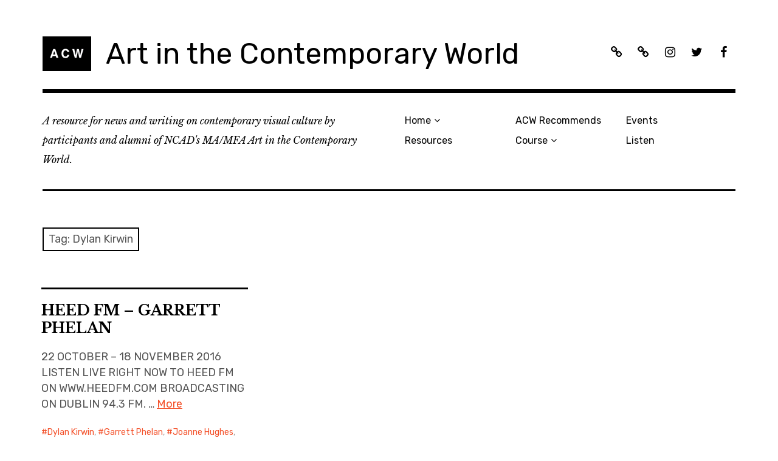

--- FILE ---
content_type: text/html; charset=UTF-8
request_url: http://www.acw.ie/tag/dylan-kirwin/
body_size: 7087
content:
<!DOCTYPE html>
<html class="no-js" lang="en-US">
<head>
<meta charset="UTF-8">
<meta name="viewport" content="width=device-width, initial-scale=1">
<link rel="profile" href="http://gmpg.org/xfn/11">
<link rel="pingback" href="http://www.acw.ie/xmlrpc.php">
<title>Dylan Kirwin &#8211; Art in the Contemporary World</title>
<meta name='robots' content='max-image-preview:large' />
<script>document.documentElement.className = document.documentElement.className.replace("no-js","js");</script>
<link rel='dns-prefetch' href='//fonts.googleapis.com' />
<link rel="alternate" type="application/rss+xml" title="Art in the Contemporary World &raquo; Feed" href="http://www.acw.ie/feed/" />
<link rel="alternate" type="application/rss+xml" title="Art in the Contemporary World &raquo; Comments Feed" href="http://www.acw.ie/comments/feed/" />
<link rel="alternate" type="application/rss+xml" title="Art in the Contemporary World &raquo; Dylan Kirwin Tag Feed" href="http://www.acw.ie/tag/dylan-kirwin/feed/" />
<script type="text/javascript">
/* <![CDATA[ */
window._wpemojiSettings = {"baseUrl":"https:\/\/s.w.org\/images\/core\/emoji\/15.0.3\/72x72\/","ext":".png","svgUrl":"https:\/\/s.w.org\/images\/core\/emoji\/15.0.3\/svg\/","svgExt":".svg","source":{"concatemoji":"http:\/\/www.acw.ie\/wp-includes\/js\/wp-emoji-release.min.js?ver=6.6.4"}};
/*! This file is auto-generated */
!function(i,n){var o,s,e;function c(e){try{var t={supportTests:e,timestamp:(new Date).valueOf()};sessionStorage.setItem(o,JSON.stringify(t))}catch(e){}}function p(e,t,n){e.clearRect(0,0,e.canvas.width,e.canvas.height),e.fillText(t,0,0);var t=new Uint32Array(e.getImageData(0,0,e.canvas.width,e.canvas.height).data),r=(e.clearRect(0,0,e.canvas.width,e.canvas.height),e.fillText(n,0,0),new Uint32Array(e.getImageData(0,0,e.canvas.width,e.canvas.height).data));return t.every(function(e,t){return e===r[t]})}function u(e,t,n){switch(t){case"flag":return n(e,"\ud83c\udff3\ufe0f\u200d\u26a7\ufe0f","\ud83c\udff3\ufe0f\u200b\u26a7\ufe0f")?!1:!n(e,"\ud83c\uddfa\ud83c\uddf3","\ud83c\uddfa\u200b\ud83c\uddf3")&&!n(e,"\ud83c\udff4\udb40\udc67\udb40\udc62\udb40\udc65\udb40\udc6e\udb40\udc67\udb40\udc7f","\ud83c\udff4\u200b\udb40\udc67\u200b\udb40\udc62\u200b\udb40\udc65\u200b\udb40\udc6e\u200b\udb40\udc67\u200b\udb40\udc7f");case"emoji":return!n(e,"\ud83d\udc26\u200d\u2b1b","\ud83d\udc26\u200b\u2b1b")}return!1}function f(e,t,n){var r="undefined"!=typeof WorkerGlobalScope&&self instanceof WorkerGlobalScope?new OffscreenCanvas(300,150):i.createElement("canvas"),a=r.getContext("2d",{willReadFrequently:!0}),o=(a.textBaseline="top",a.font="600 32px Arial",{});return e.forEach(function(e){o[e]=t(a,e,n)}),o}function t(e){var t=i.createElement("script");t.src=e,t.defer=!0,i.head.appendChild(t)}"undefined"!=typeof Promise&&(o="wpEmojiSettingsSupports",s=["flag","emoji"],n.supports={everything:!0,everythingExceptFlag:!0},e=new Promise(function(e){i.addEventListener("DOMContentLoaded",e,{once:!0})}),new Promise(function(t){var n=function(){try{var e=JSON.parse(sessionStorage.getItem(o));if("object"==typeof e&&"number"==typeof e.timestamp&&(new Date).valueOf()<e.timestamp+604800&&"object"==typeof e.supportTests)return e.supportTests}catch(e){}return null}();if(!n){if("undefined"!=typeof Worker&&"undefined"!=typeof OffscreenCanvas&&"undefined"!=typeof URL&&URL.createObjectURL&&"undefined"!=typeof Blob)try{var e="postMessage("+f.toString()+"("+[JSON.stringify(s),u.toString(),p.toString()].join(",")+"));",r=new Blob([e],{type:"text/javascript"}),a=new Worker(URL.createObjectURL(r),{name:"wpTestEmojiSupports"});return void(a.onmessage=function(e){c(n=e.data),a.terminate(),t(n)})}catch(e){}c(n=f(s,u,p))}t(n)}).then(function(e){for(var t in e)n.supports[t]=e[t],n.supports.everything=n.supports.everything&&n.supports[t],"flag"!==t&&(n.supports.everythingExceptFlag=n.supports.everythingExceptFlag&&n.supports[t]);n.supports.everythingExceptFlag=n.supports.everythingExceptFlag&&!n.supports.flag,n.DOMReady=!1,n.readyCallback=function(){n.DOMReady=!0}}).then(function(){return e}).then(function(){var e;n.supports.everything||(n.readyCallback(),(e=n.source||{}).concatemoji?t(e.concatemoji):e.wpemoji&&e.twemoji&&(t(e.twemoji),t(e.wpemoji)))}))}((window,document),window._wpemojiSettings);
/* ]]> */
</script>
<style id='wp-emoji-styles-inline-css' type='text/css'>

	img.wp-smiley, img.emoji {
		display: inline !important;
		border: none !important;
		box-shadow: none !important;
		height: 1em !important;
		width: 1em !important;
		margin: 0 0.07em !important;
		vertical-align: -0.1em !important;
		background: none !important;
		padding: 0 !important;
	}
</style>
<link rel='stylesheet' id='wp-block-library-css' href='http://www.acw.ie/wp-includes/css/dist/block-library/style.min.css?ver=6.6.4' type='text/css' media='all' />
<style id='classic-theme-styles-inline-css' type='text/css'>
/*! This file is auto-generated */
.wp-block-button__link{color:#fff;background-color:#32373c;border-radius:9999px;box-shadow:none;text-decoration:none;padding:calc(.667em + 2px) calc(1.333em + 2px);font-size:1.125em}.wp-block-file__button{background:#32373c;color:#fff;text-decoration:none}
</style>
<style id='global-styles-inline-css' type='text/css'>
:root{--wp--preset--aspect-ratio--square: 1;--wp--preset--aspect-ratio--4-3: 4/3;--wp--preset--aspect-ratio--3-4: 3/4;--wp--preset--aspect-ratio--3-2: 3/2;--wp--preset--aspect-ratio--2-3: 2/3;--wp--preset--aspect-ratio--16-9: 16/9;--wp--preset--aspect-ratio--9-16: 9/16;--wp--preset--color--black: #000000;--wp--preset--color--cyan-bluish-gray: #abb8c3;--wp--preset--color--white: #ffffff;--wp--preset--color--pale-pink: #f78da7;--wp--preset--color--vivid-red: #cf2e2e;--wp--preset--color--luminous-vivid-orange: #ff6900;--wp--preset--color--luminous-vivid-amber: #fcb900;--wp--preset--color--light-green-cyan: #7bdcb5;--wp--preset--color--vivid-green-cyan: #00d084;--wp--preset--color--pale-cyan-blue: #8ed1fc;--wp--preset--color--vivid-cyan-blue: #0693e3;--wp--preset--color--vivid-purple: #9b51e0;--wp--preset--gradient--vivid-cyan-blue-to-vivid-purple: linear-gradient(135deg,rgba(6,147,227,1) 0%,rgb(155,81,224) 100%);--wp--preset--gradient--light-green-cyan-to-vivid-green-cyan: linear-gradient(135deg,rgb(122,220,180) 0%,rgb(0,208,130) 100%);--wp--preset--gradient--luminous-vivid-amber-to-luminous-vivid-orange: linear-gradient(135deg,rgba(252,185,0,1) 0%,rgba(255,105,0,1) 100%);--wp--preset--gradient--luminous-vivid-orange-to-vivid-red: linear-gradient(135deg,rgba(255,105,0,1) 0%,rgb(207,46,46) 100%);--wp--preset--gradient--very-light-gray-to-cyan-bluish-gray: linear-gradient(135deg,rgb(238,238,238) 0%,rgb(169,184,195) 100%);--wp--preset--gradient--cool-to-warm-spectrum: linear-gradient(135deg,rgb(74,234,220) 0%,rgb(151,120,209) 20%,rgb(207,42,186) 40%,rgb(238,44,130) 60%,rgb(251,105,98) 80%,rgb(254,248,76) 100%);--wp--preset--gradient--blush-light-purple: linear-gradient(135deg,rgb(255,206,236) 0%,rgb(152,150,240) 100%);--wp--preset--gradient--blush-bordeaux: linear-gradient(135deg,rgb(254,205,165) 0%,rgb(254,45,45) 50%,rgb(107,0,62) 100%);--wp--preset--gradient--luminous-dusk: linear-gradient(135deg,rgb(255,203,112) 0%,rgb(199,81,192) 50%,rgb(65,88,208) 100%);--wp--preset--gradient--pale-ocean: linear-gradient(135deg,rgb(255,245,203) 0%,rgb(182,227,212) 50%,rgb(51,167,181) 100%);--wp--preset--gradient--electric-grass: linear-gradient(135deg,rgb(202,248,128) 0%,rgb(113,206,126) 100%);--wp--preset--gradient--midnight: linear-gradient(135deg,rgb(2,3,129) 0%,rgb(40,116,252) 100%);--wp--preset--font-size--small: 13px;--wp--preset--font-size--medium: 20px;--wp--preset--font-size--large: 36px;--wp--preset--font-size--x-large: 42px;--wp--preset--spacing--20: 0.44rem;--wp--preset--spacing--30: 0.67rem;--wp--preset--spacing--40: 1rem;--wp--preset--spacing--50: 1.5rem;--wp--preset--spacing--60: 2.25rem;--wp--preset--spacing--70: 3.38rem;--wp--preset--spacing--80: 5.06rem;--wp--preset--shadow--natural: 6px 6px 9px rgba(0, 0, 0, 0.2);--wp--preset--shadow--deep: 12px 12px 50px rgba(0, 0, 0, 0.4);--wp--preset--shadow--sharp: 6px 6px 0px rgba(0, 0, 0, 0.2);--wp--preset--shadow--outlined: 6px 6px 0px -3px rgba(255, 255, 255, 1), 6px 6px rgba(0, 0, 0, 1);--wp--preset--shadow--crisp: 6px 6px 0px rgba(0, 0, 0, 1);}:where(.is-layout-flex){gap: 0.5em;}:where(.is-layout-grid){gap: 0.5em;}body .is-layout-flex{display: flex;}.is-layout-flex{flex-wrap: wrap;align-items: center;}.is-layout-flex > :is(*, div){margin: 0;}body .is-layout-grid{display: grid;}.is-layout-grid > :is(*, div){margin: 0;}:where(.wp-block-columns.is-layout-flex){gap: 2em;}:where(.wp-block-columns.is-layout-grid){gap: 2em;}:where(.wp-block-post-template.is-layout-flex){gap: 1.25em;}:where(.wp-block-post-template.is-layout-grid){gap: 1.25em;}.has-black-color{color: var(--wp--preset--color--black) !important;}.has-cyan-bluish-gray-color{color: var(--wp--preset--color--cyan-bluish-gray) !important;}.has-white-color{color: var(--wp--preset--color--white) !important;}.has-pale-pink-color{color: var(--wp--preset--color--pale-pink) !important;}.has-vivid-red-color{color: var(--wp--preset--color--vivid-red) !important;}.has-luminous-vivid-orange-color{color: var(--wp--preset--color--luminous-vivid-orange) !important;}.has-luminous-vivid-amber-color{color: var(--wp--preset--color--luminous-vivid-amber) !important;}.has-light-green-cyan-color{color: var(--wp--preset--color--light-green-cyan) !important;}.has-vivid-green-cyan-color{color: var(--wp--preset--color--vivid-green-cyan) !important;}.has-pale-cyan-blue-color{color: var(--wp--preset--color--pale-cyan-blue) !important;}.has-vivid-cyan-blue-color{color: var(--wp--preset--color--vivid-cyan-blue) !important;}.has-vivid-purple-color{color: var(--wp--preset--color--vivid-purple) !important;}.has-black-background-color{background-color: var(--wp--preset--color--black) !important;}.has-cyan-bluish-gray-background-color{background-color: var(--wp--preset--color--cyan-bluish-gray) !important;}.has-white-background-color{background-color: var(--wp--preset--color--white) !important;}.has-pale-pink-background-color{background-color: var(--wp--preset--color--pale-pink) !important;}.has-vivid-red-background-color{background-color: var(--wp--preset--color--vivid-red) !important;}.has-luminous-vivid-orange-background-color{background-color: var(--wp--preset--color--luminous-vivid-orange) !important;}.has-luminous-vivid-amber-background-color{background-color: var(--wp--preset--color--luminous-vivid-amber) !important;}.has-light-green-cyan-background-color{background-color: var(--wp--preset--color--light-green-cyan) !important;}.has-vivid-green-cyan-background-color{background-color: var(--wp--preset--color--vivid-green-cyan) !important;}.has-pale-cyan-blue-background-color{background-color: var(--wp--preset--color--pale-cyan-blue) !important;}.has-vivid-cyan-blue-background-color{background-color: var(--wp--preset--color--vivid-cyan-blue) !important;}.has-vivid-purple-background-color{background-color: var(--wp--preset--color--vivid-purple) !important;}.has-black-border-color{border-color: var(--wp--preset--color--black) !important;}.has-cyan-bluish-gray-border-color{border-color: var(--wp--preset--color--cyan-bluish-gray) !important;}.has-white-border-color{border-color: var(--wp--preset--color--white) !important;}.has-pale-pink-border-color{border-color: var(--wp--preset--color--pale-pink) !important;}.has-vivid-red-border-color{border-color: var(--wp--preset--color--vivid-red) !important;}.has-luminous-vivid-orange-border-color{border-color: var(--wp--preset--color--luminous-vivid-orange) !important;}.has-luminous-vivid-amber-border-color{border-color: var(--wp--preset--color--luminous-vivid-amber) !important;}.has-light-green-cyan-border-color{border-color: var(--wp--preset--color--light-green-cyan) !important;}.has-vivid-green-cyan-border-color{border-color: var(--wp--preset--color--vivid-green-cyan) !important;}.has-pale-cyan-blue-border-color{border-color: var(--wp--preset--color--pale-cyan-blue) !important;}.has-vivid-cyan-blue-border-color{border-color: var(--wp--preset--color--vivid-cyan-blue) !important;}.has-vivid-purple-border-color{border-color: var(--wp--preset--color--vivid-purple) !important;}.has-vivid-cyan-blue-to-vivid-purple-gradient-background{background: var(--wp--preset--gradient--vivid-cyan-blue-to-vivid-purple) !important;}.has-light-green-cyan-to-vivid-green-cyan-gradient-background{background: var(--wp--preset--gradient--light-green-cyan-to-vivid-green-cyan) !important;}.has-luminous-vivid-amber-to-luminous-vivid-orange-gradient-background{background: var(--wp--preset--gradient--luminous-vivid-amber-to-luminous-vivid-orange) !important;}.has-luminous-vivid-orange-to-vivid-red-gradient-background{background: var(--wp--preset--gradient--luminous-vivid-orange-to-vivid-red) !important;}.has-very-light-gray-to-cyan-bluish-gray-gradient-background{background: var(--wp--preset--gradient--very-light-gray-to-cyan-bluish-gray) !important;}.has-cool-to-warm-spectrum-gradient-background{background: var(--wp--preset--gradient--cool-to-warm-spectrum) !important;}.has-blush-light-purple-gradient-background{background: var(--wp--preset--gradient--blush-light-purple) !important;}.has-blush-bordeaux-gradient-background{background: var(--wp--preset--gradient--blush-bordeaux) !important;}.has-luminous-dusk-gradient-background{background: var(--wp--preset--gradient--luminous-dusk) !important;}.has-pale-ocean-gradient-background{background: var(--wp--preset--gradient--pale-ocean) !important;}.has-electric-grass-gradient-background{background: var(--wp--preset--gradient--electric-grass) !important;}.has-midnight-gradient-background{background: var(--wp--preset--gradient--midnight) !important;}.has-small-font-size{font-size: var(--wp--preset--font-size--small) !important;}.has-medium-font-size{font-size: var(--wp--preset--font-size--medium) !important;}.has-large-font-size{font-size: var(--wp--preset--font-size--large) !important;}.has-x-large-font-size{font-size: var(--wp--preset--font-size--x-large) !important;}
:where(.wp-block-post-template.is-layout-flex){gap: 1.25em;}:where(.wp-block-post-template.is-layout-grid){gap: 1.25em;}
:where(.wp-block-columns.is-layout-flex){gap: 2em;}:where(.wp-block-columns.is-layout-grid){gap: 2em;}
:root :where(.wp-block-pullquote){font-size: 1.5em;line-height: 1.6;}
</style>
<link rel='stylesheet' id='rebalance-fonts-css' href='https://fonts.googleapis.com/css?family=Rubik%3A400%2C500%2C700%2C900%2C400italic%2C700italic%7CLibre+Baskerville%3A700%2C900%2C400italic&#038;subset=latin%2Clatin-ext' type='text/css' media='all' />
<link rel='stylesheet' id='font-awesome-css' href='http://www.acw.ie/wp-content/themes/rebalance/font-awesome/font-awesome.css?ver=20151022' type='text/css' media='all' />
<link rel='stylesheet' id='rebalance-style-css' href='http://www.acw.ie/wp-content/themes/rebalance/style.css?ver=6.6.4' type='text/css' media='all' />
<script type="text/javascript" src="http://www.acw.ie/wp-includes/js/jquery/jquery.min.js?ver=3.7.1" id="jquery-core-js"></script>
<script type="text/javascript" src="http://www.acw.ie/wp-includes/js/jquery/jquery-migrate.min.js?ver=3.4.1" id="jquery-migrate-js"></script>
<link rel="https://api.w.org/" href="http://www.acw.ie/wp-json/" /><link rel="alternate" title="JSON" type="application/json" href="http://www.acw.ie/wp-json/wp/v2/tags/1021" /><link rel="EditURI" type="application/rsd+xml" title="RSD" href="http://www.acw.ie/xmlrpc.php?rsd" />
<meta name="generator" content="WordPress 6.6.4" />
<link rel="icon" href="http://www.acw.ie/wp-content/uploads/2019/12/miniACW.gif" sizes="32x32" />
<link rel="icon" href="http://www.acw.ie/wp-content/uploads/2019/12/miniACW.gif" sizes="192x192" />
<link rel="apple-touch-icon" href="http://www.acw.ie/wp-content/uploads/2019/12/miniACW.gif" />
<meta name="msapplication-TileImage" content="http://www.acw.ie/wp-content/uploads/2019/12/miniACW.gif" />
</head>

<body class="archive tag tag-dylan-kirwin tag-1021 wp-custom-logo group-blog hfeed">
<div id="page" class="site">
	<a class="skip-link screen-reader-text" href="#content">Skip to content</a>

	<header id="masthead" class="site-header" role="banner">
		<div class="col-width header-wrap">
						<div class="site-heading">
				<div class="site-branding">
					<a href="http://www.acw.ie/" class="custom-logo-link" rel="home"><img width="80" height="57" src="http://www.acw.ie/wp-content/uploads/2019/12/miniACW.gif" class="custom-logo" alt="Art in the Contemporary World" decoding="async" /></a>											<p class="site-title"><a href="http://www.acw.ie/" rel="home">Art in the Contemporary World</a></p>
									</div><!-- .site-branding -->
								<nav class="social-navigation" role="navigation">
					<div class="social-menu-wrap"><ul id="menu-social-media" class="social-menu"><li id="menu-item-7583" class="menu-item menu-item-type-post_type menu-item-object-page menu-item-7583"><a href="http://www.acw.ie/?page_id=7537"><span>ACW Recommends</span></a></li>
<li id="menu-item-7720" class="menu-item menu-item-type-post_type menu-item-object-page menu-item-7720"><a href="http://www.acw.ie/listen/"><span>Listen: ACW on DDR</span></a></li>
<li id="menu-item-7464" class="menu-item menu-item-type-custom menu-item-object-custom menu-item-7464"><a href="https://www.instagram.com/acwatncad/"><span>Instagram</span></a></li>
<li id="menu-item-7463" class="menu-item menu-item-type-custom menu-item-object-custom menu-item-7463"><a href="https://twitter.com/acwatncad"><span>Twitter</span></a></li>
<li id="menu-item-7465" class="menu-item menu-item-type-custom menu-item-object-custom menu-item-7465"><a href="https://www.facebook.com/ACWatNCAD/"><span>Facebook</span></a></li>
</ul></div>				</nav><!-- #social-navigation -->
							</div><!-- .site-heading -->
		</div>
		<div class="col-width sub-header-wrap">

							<p class="site-description">A resource for news and writing on contemporary visual culture by participants and alumni of NCAD&#039;s MA/MFA Art in the Contemporary World.  </p>
			
						<nav id="site-navigation" class="main-navigation" role="navigation">
				<button class="menu-toggle" aria-controls="header-menu" aria-expanded="false" data-close-text="Close">Menu</button>
				<div class="menu-main-menu-container"><ul id="header-menu" class="menu"><li id="menu-item-7701" class="menu-item menu-item-type-custom menu-item-object-custom menu-item-home menu-item-has-children menu-item-7701"><a href="http://www.acw.ie">Home</a>
<ul class="sub-menu">
	<li id="menu-item-7488" class="menu-item menu-item-type-post_type menu-item-object-page menu-item-7488"><a href="http://www.acw.ie/about/">About ACW</a></li>
</ul>
</li>
<li id="menu-item-7467" class="menu-item menu-item-type-post_type menu-item-object-page menu-item-7467"><a href="http://www.acw.ie/links/">Resources</a></li>
<li id="menu-item-7700" class="menu-item menu-item-type-post_type menu-item-object-post menu-item-7700"><a href="http://www.acw.ie/2020/03/acw-recommends/">ACW Recommends</a></li>
<li id="menu-item-7485" class="menu-item menu-item-type-post_type menu-item-object-page menu-item-has-children menu-item-7485"><a href="http://www.acw.ie/course/">Course</a>
<ul class="sub-menu">
	<li id="menu-item-7471" class="menu-item menu-item-type-post_type menu-item-object-page menu-item-7471"><a href="http://www.acw.ie/course-content/">Course Content</a></li>
	<li id="menu-item-7468" class="menu-item menu-item-type-post_type menu-item-object-page menu-item-7468"><a href="http://www.acw.ie/course-directorscontributors/">Course Directors &#038; Contributors</a></li>
	<li id="menu-item-7470" class="menu-item menu-item-type-post_type menu-item-object-page menu-item-7470"><a href="http://www.acw.ie/graduate-network/">Graduate Network</a></li>
</ul>
</li>
<li id="menu-item-7702" class="menu-item menu-item-type-taxonomy menu-item-object-category menu-item-7702"><a href="http://www.acw.ie/category/events/">Events</a></li>
<li id="menu-item-7722" class="menu-item menu-item-type-custom menu-item-object-custom menu-item-7722"><a href="http://www.acw.ie/listen">Listen</a></li>
</ul></div>			</nav><!-- #site-navigation -->
			
		</div><!-- .col-width -->
	</header><!-- #masthead -->

	<div id="content" class="site-content clear">
		<div class="col-width">

	<div id="primary" class="content-area">
		<main id="main" class="site-main" role="main">

		
			<header class="page-header">
				<h1 class="page-title">Tag: <span>Dylan Kirwin</span></h1>			</header><!-- .page-header -->

			<div id="infinite-wrap">

								
					
<article id="post-6484" class="post-6484 post type-post status-publish format-standard hentry category-events category-media tag-dylan-kirwin tag-garrett-phelan tag-joanne-hughes tag-the-arts-council card ">
	
	<header class="entry-header">
		<h1 class="entry-title"><a href="http://www.acw.ie/2016/11/heed-fm-garrett-phelan/" rel="bookmark">HEED FM &#8211; GARRETT PHELAN</a></h1>	</header><!-- .entry-header -->

		<div class="entry-content">
		<p>22 OCTOBER &#8211; 18 NOVEMBER 2016 LISTEN LIVE RIGHT NOW TO HEED FM ON WWW.HEEDFM.COM BROADCASTING ON DUBLIN 94.3 FM. &hellip; <a class="more-link" href="http://www.acw.ie/2016/11/heed-fm-garrett-phelan/">More</a></p>
	</div><!-- .entry-content -->
	
	<footer class="entry-meta">
		<span class="entry-tags"><a href="http://www.acw.ie/tag/dylan-kirwin/" rel="tag">Dylan Kirwin</a>, <a href="http://www.acw.ie/tag/garrett-phelan/" rel="tag">Garrett Phelan</a>, <a href="http://www.acw.ie/tag/joanne-hughes/" rel="tag">Joanne Hughes</a>, <a href="http://www.acw.ie/tag/the-arts-council/" rel="tag">The Arts Council</a></span>	</footer><!-- .entry-meta -->
</article><!-- #post-## -->

				
				
			</div>

		
		</main><!-- #main -->
	</div><!-- #primary -->


<div id="secondary" class="widget-area" role="complementary">
	<aside id="archives-6" class="widget widget_archive"><h2 class="widget-title">Archives</h2>		<label class="screen-reader-text" for="archives-dropdown-6">Archives</label>
		<select id="archives-dropdown-6" name="archive-dropdown">
			
			<option value="">Select Month</option>
				<option value='http://www.acw.ie/2026/01/'> January 2026 </option>
	<option value='http://www.acw.ie/2025/12/'> December 2025 </option>
	<option value='http://www.acw.ie/2025/11/'> November 2025 </option>
	<option value='http://www.acw.ie/2025/10/'> October 2025 </option>
	<option value='http://www.acw.ie/2025/05/'> May 2025 </option>
	<option value='http://www.acw.ie/2024/10/'> October 2024 </option>
	<option value='http://www.acw.ie/2024/04/'> April 2024 </option>
	<option value='http://www.acw.ie/2024/02/'> February 2024 </option>
	<option value='http://www.acw.ie/2024/01/'> January 2024 </option>
	<option value='http://www.acw.ie/2023/11/'> November 2023 </option>
	<option value='http://www.acw.ie/2023/10/'> October 2023 </option>
	<option value='http://www.acw.ie/2023/06/'> June 2023 </option>
	<option value='http://www.acw.ie/2023/05/'> May 2023 </option>
	<option value='http://www.acw.ie/2023/04/'> April 2023 </option>
	<option value='http://www.acw.ie/2023/03/'> March 2023 </option>
	<option value='http://www.acw.ie/2023/01/'> January 2023 </option>
	<option value='http://www.acw.ie/2022/12/'> December 2022 </option>
	<option value='http://www.acw.ie/2022/11/'> November 2022 </option>
	<option value='http://www.acw.ie/2022/10/'> October 2022 </option>
	<option value='http://www.acw.ie/2022/06/'> June 2022 </option>
	<option value='http://www.acw.ie/2022/05/'> May 2022 </option>
	<option value='http://www.acw.ie/2022/04/'> April 2022 </option>
	<option value='http://www.acw.ie/2022/03/'> March 2022 </option>
	<option value='http://www.acw.ie/2022/02/'> February 2022 </option>
	<option value='http://www.acw.ie/2021/10/'> October 2021 </option>
	<option value='http://www.acw.ie/2021/09/'> September 2021 </option>
	<option value='http://www.acw.ie/2021/08/'> August 2021 </option>
	<option value='http://www.acw.ie/2021/07/'> July 2021 </option>
	<option value='http://www.acw.ie/2021/05/'> May 2021 </option>
	<option value='http://www.acw.ie/2021/04/'> April 2021 </option>
	<option value='http://www.acw.ie/2021/03/'> March 2021 </option>
	<option value='http://www.acw.ie/2021/02/'> February 2021 </option>
	<option value='http://www.acw.ie/2020/12/'> December 2020 </option>
	<option value='http://www.acw.ie/2020/09/'> September 2020 </option>
	<option value='http://www.acw.ie/2020/06/'> June 2020 </option>
	<option value='http://www.acw.ie/2020/04/'> April 2020 </option>
	<option value='http://www.acw.ie/2020/03/'> March 2020 </option>
	<option value='http://www.acw.ie/2020/02/'> February 2020 </option>
	<option value='http://www.acw.ie/2020/01/'> January 2020 </option>
	<option value='http://www.acw.ie/2019/12/'> December 2019 </option>
	<option value='http://www.acw.ie/2019/11/'> November 2019 </option>
	<option value='http://www.acw.ie/2019/10/'> October 2019 </option>
	<option value='http://www.acw.ie/2019/09/'> September 2019 </option>
	<option value='http://www.acw.ie/2019/07/'> July 2019 </option>
	<option value='http://www.acw.ie/2019/06/'> June 2019 </option>
	<option value='http://www.acw.ie/2019/05/'> May 2019 </option>
	<option value='http://www.acw.ie/2019/04/'> April 2019 </option>
	<option value='http://www.acw.ie/2019/03/'> March 2019 </option>
	<option value='http://www.acw.ie/2019/02/'> February 2019 </option>
	<option value='http://www.acw.ie/2019/01/'> January 2019 </option>
	<option value='http://www.acw.ie/2018/12/'> December 2018 </option>
	<option value='http://www.acw.ie/2018/11/'> November 2018 </option>
	<option value='http://www.acw.ie/2018/10/'> October 2018 </option>
	<option value='http://www.acw.ie/2018/09/'> September 2018 </option>
	<option value='http://www.acw.ie/2018/08/'> August 2018 </option>
	<option value='http://www.acw.ie/2018/06/'> June 2018 </option>
	<option value='http://www.acw.ie/2018/05/'> May 2018 </option>
	<option value='http://www.acw.ie/2018/04/'> April 2018 </option>
	<option value='http://www.acw.ie/2018/03/'> March 2018 </option>
	<option value='http://www.acw.ie/2018/02/'> February 2018 </option>
	<option value='http://www.acw.ie/2018/01/'> January 2018 </option>
	<option value='http://www.acw.ie/2017/12/'> December 2017 </option>
	<option value='http://www.acw.ie/2017/11/'> November 2017 </option>
	<option value='http://www.acw.ie/2017/10/'> October 2017 </option>
	<option value='http://www.acw.ie/2017/05/'> May 2017 </option>
	<option value='http://www.acw.ie/2017/04/'> April 2017 </option>
	<option value='http://www.acw.ie/2017/03/'> March 2017 </option>
	<option value='http://www.acw.ie/2017/02/'> February 2017 </option>
	<option value='http://www.acw.ie/2016/12/'> December 2016 </option>
	<option value='http://www.acw.ie/2016/11/'> November 2016 </option>
	<option value='http://www.acw.ie/2016/10/'> October 2016 </option>
	<option value='http://www.acw.ie/2016/08/'> August 2016 </option>
	<option value='http://www.acw.ie/2016/07/'> July 2016 </option>
	<option value='http://www.acw.ie/2016/06/'> June 2016 </option>
	<option value='http://www.acw.ie/2016/05/'> May 2016 </option>
	<option value='http://www.acw.ie/2016/04/'> April 2016 </option>
	<option value='http://www.acw.ie/2016/03/'> March 2016 </option>
	<option value='http://www.acw.ie/2016/02/'> February 2016 </option>
	<option value='http://www.acw.ie/2016/01/'> January 2016 </option>
	<option value='http://www.acw.ie/2015/12/'> December 2015 </option>
	<option value='http://www.acw.ie/2015/11/'> November 2015 </option>
	<option value='http://www.acw.ie/2015/10/'> October 2015 </option>
	<option value='http://www.acw.ie/2015/09/'> September 2015 </option>
	<option value='http://www.acw.ie/2015/08/'> August 2015 </option>
	<option value='http://www.acw.ie/2015/07/'> July 2015 </option>
	<option value='http://www.acw.ie/2015/06/'> June 2015 </option>
	<option value='http://www.acw.ie/2015/05/'> May 2015 </option>
	<option value='http://www.acw.ie/2015/04/'> April 2015 </option>
	<option value='http://www.acw.ie/2015/03/'> March 2015 </option>
	<option value='http://www.acw.ie/2015/02/'> February 2015 </option>
	<option value='http://www.acw.ie/2015/01/'> January 2015 </option>
	<option value='http://www.acw.ie/2014/12/'> December 2014 </option>
	<option value='http://www.acw.ie/2014/11/'> November 2014 </option>
	<option value='http://www.acw.ie/2014/10/'> October 2014 </option>
	<option value='http://www.acw.ie/2014/09/'> September 2014 </option>
	<option value='http://www.acw.ie/2014/08/'> August 2014 </option>
	<option value='http://www.acw.ie/2014/07/'> July 2014 </option>
	<option value='http://www.acw.ie/2014/06/'> June 2014 </option>
	<option value='http://www.acw.ie/2014/05/'> May 2014 </option>
	<option value='http://www.acw.ie/2014/04/'> April 2014 </option>
	<option value='http://www.acw.ie/2014/03/'> March 2014 </option>
	<option value='http://www.acw.ie/2014/02/'> February 2014 </option>
	<option value='http://www.acw.ie/2014/01/'> January 2014 </option>
	<option value='http://www.acw.ie/2013/12/'> December 2013 </option>
	<option value='http://www.acw.ie/2013/11/'> November 2013 </option>
	<option value='http://www.acw.ie/2013/10/'> October 2013 </option>
	<option value='http://www.acw.ie/2013/09/'> September 2013 </option>
	<option value='http://www.acw.ie/2013/08/'> August 2013 </option>
	<option value='http://www.acw.ie/2013/07/'> July 2013 </option>
	<option value='http://www.acw.ie/2013/06/'> June 2013 </option>
	<option value='http://www.acw.ie/2013/05/'> May 2013 </option>
	<option value='http://www.acw.ie/2013/04/'> April 2013 </option>
	<option value='http://www.acw.ie/2013/03/'> March 2013 </option>
	<option value='http://www.acw.ie/2013/02/'> February 2013 </option>
	<option value='http://www.acw.ie/2013/01/'> January 2013 </option>
	<option value='http://www.acw.ie/2012/12/'> December 2012 </option>
	<option value='http://www.acw.ie/2012/11/'> November 2012 </option>
	<option value='http://www.acw.ie/2012/10/'> October 2012 </option>
	<option value='http://www.acw.ie/2012/09/'> September 2012 </option>
	<option value='http://www.acw.ie/2012/08/'> August 2012 </option>
	<option value='http://www.acw.ie/2012/07/'> July 2012 </option>
	<option value='http://www.acw.ie/2012/06/'> June 2012 </option>
	<option value='http://www.acw.ie/2012/05/'> May 2012 </option>
	<option value='http://www.acw.ie/2012/04/'> April 2012 </option>
	<option value='http://www.acw.ie/2012/03/'> March 2012 </option>
	<option value='http://www.acw.ie/2012/02/'> February 2012 </option>
	<option value='http://www.acw.ie/2012/01/'> January 2012 </option>
	<option value='http://www.acw.ie/2011/12/'> December 2011 </option>
	<option value='http://www.acw.ie/2011/11/'> November 2011 </option>
	<option value='http://www.acw.ie/2011/10/'> October 2011 </option>
	<option value='http://www.acw.ie/2011/09/'> September 2011 </option>
	<option value='http://www.acw.ie/2011/08/'> August 2011 </option>
	<option value='http://www.acw.ie/2011/06/'> June 2011 </option>
	<option value='http://www.acw.ie/2011/03/'> March 2011 </option>
	<option value='http://www.acw.ie/2011/02/'> February 2011 </option>
	<option value='http://www.acw.ie/2010/12/'> December 2010 </option>
	<option value='http://www.acw.ie/2010/10/'> October 2010 </option>
	<option value='http://www.acw.ie/2010/09/'> September 2010 </option>
	<option value='http://www.acw.ie/2010/06/'> June 2010 </option>
	<option value='http://www.acw.ie/2010/01/'> January 2010 </option>
	<option value='http://www.acw.ie/2009/12/'> December 2009 </option>
	<option value='http://www.acw.ie/2009/11/'> November 2009 </option>
	<option value='http://www.acw.ie/2009/10/'> October 2009 </option>
	<option value='http://www.acw.ie/2009/09/'> September 2009 </option>
	<option value='http://www.acw.ie/2009/06/'> June 2009 </option>
	<option value='http://www.acw.ie/2009/05/'> May 2009 </option>
	<option value='http://www.acw.ie/2009/04/'> April 2009 </option>
	<option value='http://www.acw.ie/2009/03/'> March 2009 </option>
	<option value='http://www.acw.ie/2009/02/'> February 2009 </option>
	<option value='http://www.acw.ie/2009/01/'> January 2009 </option>
	<option value='http://www.acw.ie/2008/12/'> December 2008 </option>
	<option value='http://www.acw.ie/2008/11/'> November 2008 </option>
	<option value='http://www.acw.ie/2008/05/'> May 2008 </option>
	<option value='http://www.acw.ie/2008/01/'> January 2008 </option>

		</select>

			<script type="text/javascript">
/* <![CDATA[ */

(function() {
	var dropdown = document.getElementById( "archives-dropdown-6" );
	function onSelectChange() {
		if ( dropdown.options[ dropdown.selectedIndex ].value !== '' ) {
			document.location.href = this.options[ this.selectedIndex ].value;
		}
	}
	dropdown.onchange = onSelectChange;
})();

/* ]]> */
</script>
</aside></div><!-- #secondary -->

			<footer id="colophon" class="site-footer" role="contentinfo">
				<div class="site-info">
					<a href="https://wordpress.org/">Proudly powered by WordPress</a>
					<br>
					Theme: Rebalance by <a href="http://wordpress.com/themes/rebalance/" rel="designer">WordPress.com</a>.				</div><!-- .site-info -->
			</footer><!-- #colophon -->

		</div><!-- .col-width -->
	</div><!-- #content -->

</div><!-- #page -->

<script type="text/javascript" src="http://www.acw.ie/wp-content/themes/rebalance/js/columnlist.js?ver=20151120" id="columnlist-js"></script>
<script type="text/javascript" id="rebalance-navigation-js-extra">
/* <![CDATA[ */
var rebalanceScreenReaderText = {"expand":"expand child menu","collapse":"collapse child menu"};
/* ]]> */
</script>
<script type="text/javascript" src="http://www.acw.ie/wp-content/themes/rebalance/js/navigation.js?ver=20151112" id="rebalance-navigation-js"></script>
<script type="text/javascript" src="http://www.acw.ie/wp-includes/js/imagesloaded.min.js?ver=5.0.0" id="imagesloaded-js"></script>
<script type="text/javascript" src="http://www.acw.ie/wp-includes/js/masonry.min.js?ver=4.2.2" id="masonry-js"></script>
<script type="text/javascript" id="rebalance-theme-scripts-js-extra">
/* <![CDATA[ */
var Rebalance = {"is_rtl":"0"};
/* ]]> */
</script>
<script type="text/javascript" src="http://www.acw.ie/wp-content/themes/rebalance/js/scripts.js?ver=20151130" id="rebalance-theme-scripts-js"></script>
<script type="text/javascript" src="http://www.acw.ie/wp-content/themes/rebalance/js/skip-link-focus-fix.js?ver=20151112" id="rebalance-skip-link-focus-fix-js"></script>

</body>
</html>